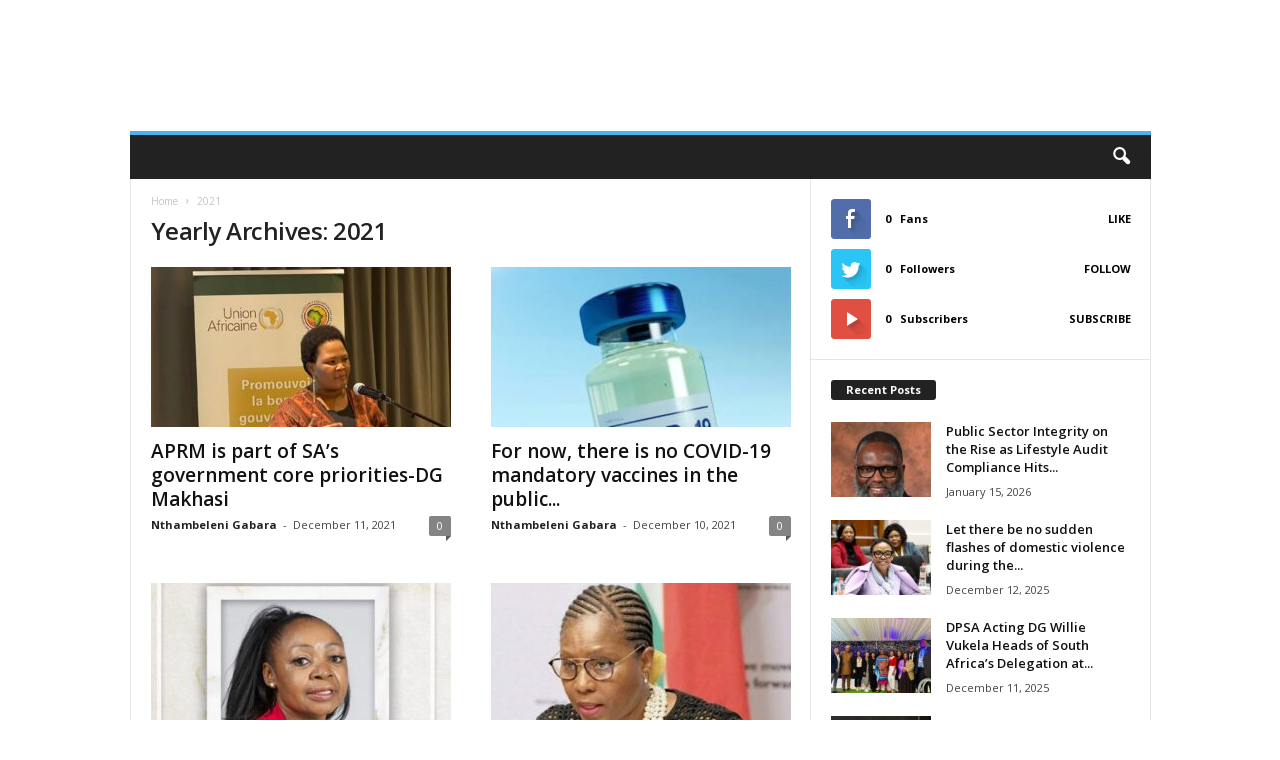

--- FILE ---
content_type: text/html; charset=UTF-8
request_url: https://www.dpsa.gov.za/thepublicservant/2021/
body_size: 89843
content:
<!doctype html >
<!--[if IE 8]>    <html class="ie8" lang="en-ZA"> <![endif]-->
<!--[if IE 9]>    <html class="ie9" lang="en-ZA"> <![endif]-->
<!--[if gt IE 8]><!--> <html lang="en-ZA"> <!--<![endif]-->
<head>
    <title>2021 | The Public Servant Online</title>
    <meta charset="UTF-8" />
    <meta name="viewport" content="width=device-width, initial-scale=1.0">
    <link rel="pingback" href="https://www.dpsa.gov.za/thepublicservant/xmlrpc.php" />
    <title>2021 &#8211; The Public Servant Online</title>
<meta name='robots' content='max-image-preview:large' />
	<style>img:is([sizes="auto" i], [sizes^="auto," i]) { contain-intrinsic-size: 3000px 1500px }</style>
	<link rel='dns-prefetch' href='//fonts.googleapis.com' />
<link rel="alternate" type="application/rss+xml" title="The Public Servant Online &raquo; Feed" href="https://www.dpsa.gov.za/thepublicservant/feed/" />
<link rel="alternate" type="application/rss+xml" title="The Public Servant Online &raquo; Comments Feed" href="https://www.dpsa.gov.za/thepublicservant/comments/feed/" />
<script type="text/javascript">
/* <![CDATA[ */
window._wpemojiSettings = {"baseUrl":"https:\/\/s.w.org\/images\/core\/emoji\/16.0.1\/72x72\/","ext":".png","svgUrl":"https:\/\/s.w.org\/images\/core\/emoji\/16.0.1\/svg\/","svgExt":".svg","source":{"concatemoji":"https:\/\/www.dpsa.gov.za\/thepublicservant\/wp-includes\/js\/wp-emoji-release.min.js?ver=6.8.2"}};
/*! This file is auto-generated */
!function(s,n){var o,i,e;function c(e){try{var t={supportTests:e,timestamp:(new Date).valueOf()};sessionStorage.setItem(o,JSON.stringify(t))}catch(e){}}function p(e,t,n){e.clearRect(0,0,e.canvas.width,e.canvas.height),e.fillText(t,0,0);var t=new Uint32Array(e.getImageData(0,0,e.canvas.width,e.canvas.height).data),a=(e.clearRect(0,0,e.canvas.width,e.canvas.height),e.fillText(n,0,0),new Uint32Array(e.getImageData(0,0,e.canvas.width,e.canvas.height).data));return t.every(function(e,t){return e===a[t]})}function u(e,t){e.clearRect(0,0,e.canvas.width,e.canvas.height),e.fillText(t,0,0);for(var n=e.getImageData(16,16,1,1),a=0;a<n.data.length;a++)if(0!==n.data[a])return!1;return!0}function f(e,t,n,a){switch(t){case"flag":return n(e,"\ud83c\udff3\ufe0f\u200d\u26a7\ufe0f","\ud83c\udff3\ufe0f\u200b\u26a7\ufe0f")?!1:!n(e,"\ud83c\udde8\ud83c\uddf6","\ud83c\udde8\u200b\ud83c\uddf6")&&!n(e,"\ud83c\udff4\udb40\udc67\udb40\udc62\udb40\udc65\udb40\udc6e\udb40\udc67\udb40\udc7f","\ud83c\udff4\u200b\udb40\udc67\u200b\udb40\udc62\u200b\udb40\udc65\u200b\udb40\udc6e\u200b\udb40\udc67\u200b\udb40\udc7f");case"emoji":return!a(e,"\ud83e\udedf")}return!1}function g(e,t,n,a){var r="undefined"!=typeof WorkerGlobalScope&&self instanceof WorkerGlobalScope?new OffscreenCanvas(300,150):s.createElement("canvas"),o=r.getContext("2d",{willReadFrequently:!0}),i=(o.textBaseline="top",o.font="600 32px Arial",{});return e.forEach(function(e){i[e]=t(o,e,n,a)}),i}function t(e){var t=s.createElement("script");t.src=e,t.defer=!0,s.head.appendChild(t)}"undefined"!=typeof Promise&&(o="wpEmojiSettingsSupports",i=["flag","emoji"],n.supports={everything:!0,everythingExceptFlag:!0},e=new Promise(function(e){s.addEventListener("DOMContentLoaded",e,{once:!0})}),new Promise(function(t){var n=function(){try{var e=JSON.parse(sessionStorage.getItem(o));if("object"==typeof e&&"number"==typeof e.timestamp&&(new Date).valueOf()<e.timestamp+604800&&"object"==typeof e.supportTests)return e.supportTests}catch(e){}return null}();if(!n){if("undefined"!=typeof Worker&&"undefined"!=typeof OffscreenCanvas&&"undefined"!=typeof URL&&URL.createObjectURL&&"undefined"!=typeof Blob)try{var e="postMessage("+g.toString()+"("+[JSON.stringify(i),f.toString(),p.toString(),u.toString()].join(",")+"));",a=new Blob([e],{type:"text/javascript"}),r=new Worker(URL.createObjectURL(a),{name:"wpTestEmojiSupports"});return void(r.onmessage=function(e){c(n=e.data),r.terminate(),t(n)})}catch(e){}c(n=g(i,f,p,u))}t(n)}).then(function(e){for(var t in e)n.supports[t]=e[t],n.supports.everything=n.supports.everything&&n.supports[t],"flag"!==t&&(n.supports.everythingExceptFlag=n.supports.everythingExceptFlag&&n.supports[t]);n.supports.everythingExceptFlag=n.supports.everythingExceptFlag&&!n.supports.flag,n.DOMReady=!1,n.readyCallback=function(){n.DOMReady=!0}}).then(function(){return e}).then(function(){var e;n.supports.everything||(n.readyCallback(),(e=n.source||{}).concatemoji?t(e.concatemoji):e.wpemoji&&e.twemoji&&(t(e.twemoji),t(e.wpemoji)))}))}((window,document),window._wpemojiSettings);
/* ]]> */
</script>
<style id='wp-emoji-styles-inline-css' type='text/css'>

	img.wp-smiley, img.emoji {
		display: inline !important;
		border: none !important;
		box-shadow: none !important;
		height: 1em !important;
		width: 1em !important;
		margin: 0 0.07em !important;
		vertical-align: -0.1em !important;
		background: none !important;
		padding: 0 !important;
	}
</style>
<link rel='stylesheet' id='wp-block-library-css' href='https://www.dpsa.gov.za/thepublicservant/wp-includes/css/dist/block-library/style.min.css?ver=6.8.2' type='text/css' media='all' />
<style id='classic-theme-styles-inline-css' type='text/css'>
/*! This file is auto-generated */
.wp-block-button__link{color:#fff;background-color:#32373c;border-radius:9999px;box-shadow:none;text-decoration:none;padding:calc(.667em + 2px) calc(1.333em + 2px);font-size:1.125em}.wp-block-file__button{background:#32373c;color:#fff;text-decoration:none}
</style>
<style id='global-styles-inline-css' type='text/css'>
:root{--wp--preset--aspect-ratio--square: 1;--wp--preset--aspect-ratio--4-3: 4/3;--wp--preset--aspect-ratio--3-4: 3/4;--wp--preset--aspect-ratio--3-2: 3/2;--wp--preset--aspect-ratio--2-3: 2/3;--wp--preset--aspect-ratio--16-9: 16/9;--wp--preset--aspect-ratio--9-16: 9/16;--wp--preset--color--black: #000000;--wp--preset--color--cyan-bluish-gray: #abb8c3;--wp--preset--color--white: #ffffff;--wp--preset--color--pale-pink: #f78da7;--wp--preset--color--vivid-red: #cf2e2e;--wp--preset--color--luminous-vivid-orange: #ff6900;--wp--preset--color--luminous-vivid-amber: #fcb900;--wp--preset--color--light-green-cyan: #7bdcb5;--wp--preset--color--vivid-green-cyan: #00d084;--wp--preset--color--pale-cyan-blue: #8ed1fc;--wp--preset--color--vivid-cyan-blue: #0693e3;--wp--preset--color--vivid-purple: #9b51e0;--wp--preset--gradient--vivid-cyan-blue-to-vivid-purple: linear-gradient(135deg,rgba(6,147,227,1) 0%,rgb(155,81,224) 100%);--wp--preset--gradient--light-green-cyan-to-vivid-green-cyan: linear-gradient(135deg,rgb(122,220,180) 0%,rgb(0,208,130) 100%);--wp--preset--gradient--luminous-vivid-amber-to-luminous-vivid-orange: linear-gradient(135deg,rgba(252,185,0,1) 0%,rgba(255,105,0,1) 100%);--wp--preset--gradient--luminous-vivid-orange-to-vivid-red: linear-gradient(135deg,rgba(255,105,0,1) 0%,rgb(207,46,46) 100%);--wp--preset--gradient--very-light-gray-to-cyan-bluish-gray: linear-gradient(135deg,rgb(238,238,238) 0%,rgb(169,184,195) 100%);--wp--preset--gradient--cool-to-warm-spectrum: linear-gradient(135deg,rgb(74,234,220) 0%,rgb(151,120,209) 20%,rgb(207,42,186) 40%,rgb(238,44,130) 60%,rgb(251,105,98) 80%,rgb(254,248,76) 100%);--wp--preset--gradient--blush-light-purple: linear-gradient(135deg,rgb(255,206,236) 0%,rgb(152,150,240) 100%);--wp--preset--gradient--blush-bordeaux: linear-gradient(135deg,rgb(254,205,165) 0%,rgb(254,45,45) 50%,rgb(107,0,62) 100%);--wp--preset--gradient--luminous-dusk: linear-gradient(135deg,rgb(255,203,112) 0%,rgb(199,81,192) 50%,rgb(65,88,208) 100%);--wp--preset--gradient--pale-ocean: linear-gradient(135deg,rgb(255,245,203) 0%,rgb(182,227,212) 50%,rgb(51,167,181) 100%);--wp--preset--gradient--electric-grass: linear-gradient(135deg,rgb(202,248,128) 0%,rgb(113,206,126) 100%);--wp--preset--gradient--midnight: linear-gradient(135deg,rgb(2,3,129) 0%,rgb(40,116,252) 100%);--wp--preset--font-size--small: 10px;--wp--preset--font-size--medium: 20px;--wp--preset--font-size--large: 30px;--wp--preset--font-size--x-large: 42px;--wp--preset--font-size--regular: 14px;--wp--preset--font-size--larger: 48px;--wp--preset--spacing--20: 0.44rem;--wp--preset--spacing--30: 0.67rem;--wp--preset--spacing--40: 1rem;--wp--preset--spacing--50: 1.5rem;--wp--preset--spacing--60: 2.25rem;--wp--preset--spacing--70: 3.38rem;--wp--preset--spacing--80: 5.06rem;--wp--preset--shadow--natural: 6px 6px 9px rgba(0, 0, 0, 0.2);--wp--preset--shadow--deep: 12px 12px 50px rgba(0, 0, 0, 0.4);--wp--preset--shadow--sharp: 6px 6px 0px rgba(0, 0, 0, 0.2);--wp--preset--shadow--outlined: 6px 6px 0px -3px rgba(255, 255, 255, 1), 6px 6px rgba(0, 0, 0, 1);--wp--preset--shadow--crisp: 6px 6px 0px rgba(0, 0, 0, 1);}:where(.is-layout-flex){gap: 0.5em;}:where(.is-layout-grid){gap: 0.5em;}body .is-layout-flex{display: flex;}.is-layout-flex{flex-wrap: wrap;align-items: center;}.is-layout-flex > :is(*, div){margin: 0;}body .is-layout-grid{display: grid;}.is-layout-grid > :is(*, div){margin: 0;}:where(.wp-block-columns.is-layout-flex){gap: 2em;}:where(.wp-block-columns.is-layout-grid){gap: 2em;}:where(.wp-block-post-template.is-layout-flex){gap: 1.25em;}:where(.wp-block-post-template.is-layout-grid){gap: 1.25em;}.has-black-color{color: var(--wp--preset--color--black) !important;}.has-cyan-bluish-gray-color{color: var(--wp--preset--color--cyan-bluish-gray) !important;}.has-white-color{color: var(--wp--preset--color--white) !important;}.has-pale-pink-color{color: var(--wp--preset--color--pale-pink) !important;}.has-vivid-red-color{color: var(--wp--preset--color--vivid-red) !important;}.has-luminous-vivid-orange-color{color: var(--wp--preset--color--luminous-vivid-orange) !important;}.has-luminous-vivid-amber-color{color: var(--wp--preset--color--luminous-vivid-amber) !important;}.has-light-green-cyan-color{color: var(--wp--preset--color--light-green-cyan) !important;}.has-vivid-green-cyan-color{color: var(--wp--preset--color--vivid-green-cyan) !important;}.has-pale-cyan-blue-color{color: var(--wp--preset--color--pale-cyan-blue) !important;}.has-vivid-cyan-blue-color{color: var(--wp--preset--color--vivid-cyan-blue) !important;}.has-vivid-purple-color{color: var(--wp--preset--color--vivid-purple) !important;}.has-black-background-color{background-color: var(--wp--preset--color--black) !important;}.has-cyan-bluish-gray-background-color{background-color: var(--wp--preset--color--cyan-bluish-gray) !important;}.has-white-background-color{background-color: var(--wp--preset--color--white) !important;}.has-pale-pink-background-color{background-color: var(--wp--preset--color--pale-pink) !important;}.has-vivid-red-background-color{background-color: var(--wp--preset--color--vivid-red) !important;}.has-luminous-vivid-orange-background-color{background-color: var(--wp--preset--color--luminous-vivid-orange) !important;}.has-luminous-vivid-amber-background-color{background-color: var(--wp--preset--color--luminous-vivid-amber) !important;}.has-light-green-cyan-background-color{background-color: var(--wp--preset--color--light-green-cyan) !important;}.has-vivid-green-cyan-background-color{background-color: var(--wp--preset--color--vivid-green-cyan) !important;}.has-pale-cyan-blue-background-color{background-color: var(--wp--preset--color--pale-cyan-blue) !important;}.has-vivid-cyan-blue-background-color{background-color: var(--wp--preset--color--vivid-cyan-blue) !important;}.has-vivid-purple-background-color{background-color: var(--wp--preset--color--vivid-purple) !important;}.has-black-border-color{border-color: var(--wp--preset--color--black) !important;}.has-cyan-bluish-gray-border-color{border-color: var(--wp--preset--color--cyan-bluish-gray) !important;}.has-white-border-color{border-color: var(--wp--preset--color--white) !important;}.has-pale-pink-border-color{border-color: var(--wp--preset--color--pale-pink) !important;}.has-vivid-red-border-color{border-color: var(--wp--preset--color--vivid-red) !important;}.has-luminous-vivid-orange-border-color{border-color: var(--wp--preset--color--luminous-vivid-orange) !important;}.has-luminous-vivid-amber-border-color{border-color: var(--wp--preset--color--luminous-vivid-amber) !important;}.has-light-green-cyan-border-color{border-color: var(--wp--preset--color--light-green-cyan) !important;}.has-vivid-green-cyan-border-color{border-color: var(--wp--preset--color--vivid-green-cyan) !important;}.has-pale-cyan-blue-border-color{border-color: var(--wp--preset--color--pale-cyan-blue) !important;}.has-vivid-cyan-blue-border-color{border-color: var(--wp--preset--color--vivid-cyan-blue) !important;}.has-vivid-purple-border-color{border-color: var(--wp--preset--color--vivid-purple) !important;}.has-vivid-cyan-blue-to-vivid-purple-gradient-background{background: var(--wp--preset--gradient--vivid-cyan-blue-to-vivid-purple) !important;}.has-light-green-cyan-to-vivid-green-cyan-gradient-background{background: var(--wp--preset--gradient--light-green-cyan-to-vivid-green-cyan) !important;}.has-luminous-vivid-amber-to-luminous-vivid-orange-gradient-background{background: var(--wp--preset--gradient--luminous-vivid-amber-to-luminous-vivid-orange) !important;}.has-luminous-vivid-orange-to-vivid-red-gradient-background{background: var(--wp--preset--gradient--luminous-vivid-orange-to-vivid-red) !important;}.has-very-light-gray-to-cyan-bluish-gray-gradient-background{background: var(--wp--preset--gradient--very-light-gray-to-cyan-bluish-gray) !important;}.has-cool-to-warm-spectrum-gradient-background{background: var(--wp--preset--gradient--cool-to-warm-spectrum) !important;}.has-blush-light-purple-gradient-background{background: var(--wp--preset--gradient--blush-light-purple) !important;}.has-blush-bordeaux-gradient-background{background: var(--wp--preset--gradient--blush-bordeaux) !important;}.has-luminous-dusk-gradient-background{background: var(--wp--preset--gradient--luminous-dusk) !important;}.has-pale-ocean-gradient-background{background: var(--wp--preset--gradient--pale-ocean) !important;}.has-electric-grass-gradient-background{background: var(--wp--preset--gradient--electric-grass) !important;}.has-midnight-gradient-background{background: var(--wp--preset--gradient--midnight) !important;}.has-small-font-size{font-size: var(--wp--preset--font-size--small) !important;}.has-medium-font-size{font-size: var(--wp--preset--font-size--medium) !important;}.has-large-font-size{font-size: var(--wp--preset--font-size--large) !important;}.has-x-large-font-size{font-size: var(--wp--preset--font-size--x-large) !important;}
:where(.wp-block-post-template.is-layout-flex){gap: 1.25em;}:where(.wp-block-post-template.is-layout-grid){gap: 1.25em;}
:where(.wp-block-columns.is-layout-flex){gap: 2em;}:where(.wp-block-columns.is-layout-grid){gap: 2em;}
:root :where(.wp-block-pullquote){font-size: 1.5em;line-height: 1.6;}
</style>
<link rel='stylesheet' id='google-fonts-style-css' href='https://fonts.googleapis.com/css?family=Open+Sans%3A300%2C400%2C600%2C700%7CRoboto+Condensed%3A300%2C300italic%2C400%2C400italic%2C700%2C700italic&#038;ver=4.8' type='text/css' media='all' />
<link rel='stylesheet' id='td-theme-css' href='https://www.dpsa.gov.za/thepublicservant/wp-content/themes/Newsmag/style.css?ver=4.8' type='text/css' media='all' />
<style id='td-theme-inline-css' type='text/css'>
    
        @media (max-width: 767px) {
            .td-header-desktop-wrap {
                display: none;
            }
        }
        @media (min-width: 767px) {
            .td-header-mobile-wrap {
                display: none;
            }
        }
    
	
</style>
<link rel='stylesheet' id='td-legacy-framework-front-style-css' href='https://www.dpsa.gov.za/thepublicservant/wp-content/plugins/td-composer/legacy/Newsmag/assets/css/td_legacy_main.css?ver=87aa69b3a2aab340715eee6578a06159' type='text/css' media='all' />
<link rel='stylesheet' id='td-theme-demo-style-css' href='https://www.dpsa.gov.za/thepublicservant/wp-content/themes/Newsmag/includes/demos/magazine/demo_style.css?ver=4.8' type='text/css' media='all' />
<script type="text/javascript" src="https://www.dpsa.gov.za/thepublicservant/wp-includes/js/jquery/jquery.min.js?ver=3.7.1" id="jquery-core-js"></script>
<script type="text/javascript" src="https://www.dpsa.gov.za/thepublicservant/wp-includes/js/jquery/jquery-migrate.min.js?ver=3.4.1" id="jquery-migrate-js"></script>
<link rel="https://api.w.org/" href="https://www.dpsa.gov.za/thepublicservant/wp-json/" /><link rel="EditURI" type="application/rsd+xml" title="RSD" href="https://www.dpsa.gov.za/thepublicservant/xmlrpc.php?rsd" />
<meta name="generator" content="WordPress 6.8.2" />
<!--[if lt IE 9]><script src="https://cdnjs.cloudflare.com/ajax/libs/html5shiv/3.7.3/html5shiv.js"></script><![endif]-->
    			<script>
				window.tdwGlobal = {"adminUrl":"https:\/\/www.dpsa.gov.za\/thepublicservant\/wp-admin\/","wpRestNonce":"57a01553b3","wpRestUrl":"https:\/\/www.dpsa.gov.za\/thepublicservant\/wp-json\/","permalinkStructure":"\/%year%\/%monthnum%\/%day%\/%postname%\/"};
			</script>
			
<!-- JS generated by theme -->

<script>
    
    

	    var tdBlocksArray = []; //here we store all the items for the current page

	    //td_block class - each ajax block uses a object of this class for requests
	    function tdBlock() {
		    this.id = '';
		    this.block_type = 1; //block type id (1-234 etc)
		    this.atts = '';
		    this.td_column_number = '';
		    this.td_current_page = 1; //
		    this.post_count = 0; //from wp
		    this.found_posts = 0; //from wp
		    this.max_num_pages = 0; //from wp
		    this.td_filter_value = ''; //current live filter value
		    this.is_ajax_running = false;
		    this.td_user_action = ''; // load more or infinite loader (used by the animation)
		    this.header_color = '';
		    this.ajax_pagination_infinite_stop = ''; //show load more at page x
	    }


        // td_js_generator - mini detector
        (function(){
            var htmlTag = document.getElementsByTagName("html")[0];

	        if ( navigator.userAgent.indexOf("MSIE 10.0") > -1 ) {
                htmlTag.className += ' ie10';
            }

            if ( !!navigator.userAgent.match(/Trident.*rv\:11\./) ) {
                htmlTag.className += ' ie11';
            }

	        if ( navigator.userAgent.indexOf("Edge") > -1 ) {
                htmlTag.className += ' ieEdge';
            }

            if ( /(iPad|iPhone|iPod)/g.test(navigator.userAgent) ) {
                htmlTag.className += ' td-md-is-ios';
            }

            var user_agent = navigator.userAgent.toLowerCase();
            if ( user_agent.indexOf("android") > -1 ) {
                htmlTag.className += ' td-md-is-android';
            }

            if ( -1 !== navigator.userAgent.indexOf('Mac OS X')  ) {
                htmlTag.className += ' td-md-is-os-x';
            }

            if ( /chrom(e|ium)/.test(navigator.userAgent.toLowerCase()) ) {
               htmlTag.className += ' td-md-is-chrome';
            }

            if ( -1 !== navigator.userAgent.indexOf('Firefox') ) {
                htmlTag.className += ' td-md-is-firefox';
            }

            if ( -1 !== navigator.userAgent.indexOf('Safari') && -1 === navigator.userAgent.indexOf('Chrome') ) {
                htmlTag.className += ' td-md-is-safari';
            }

            if( -1 !== navigator.userAgent.indexOf('IEMobile') ){
                htmlTag.className += ' td-md-is-iemobile';
            }

        })();




        var tdLocalCache = {};

        ( function () {
            "use strict";

            tdLocalCache = {
                data: {},
                remove: function (resource_id) {
                    delete tdLocalCache.data[resource_id];
                },
                exist: function (resource_id) {
                    return tdLocalCache.data.hasOwnProperty(resource_id) && tdLocalCache.data[resource_id] !== null;
                },
                get: function (resource_id) {
                    return tdLocalCache.data[resource_id];
                },
                set: function (resource_id, cachedData) {
                    tdLocalCache.remove(resource_id);
                    tdLocalCache.data[resource_id] = cachedData;
                }
            };
        })();

    
    
var td_viewport_interval_list=[{"limitBottom":767,"sidebarWidth":251},{"limitBottom":1023,"sidebarWidth":339}];
var td_animation_stack_effect="type0";
var tds_animation_stack=true;
var td_animation_stack_specific_selectors=".entry-thumb, img";
var td_animation_stack_general_selectors=".td-animation-stack img, .td-animation-stack .entry-thumb, .post img";
var tdc_is_installed="yes";
var td_ajax_url="https:\/\/www.dpsa.gov.za\/thepublicservant\/wp-admin\/admin-ajax.php?td_theme_name=Newsmag&v=4.8";
var td_get_template_directory_uri="https:\/\/www.dpsa.gov.za\/thepublicservant\/wp-content\/themes\/Newsmag";
var tds_snap_menu="";
var tds_logo_on_sticky="";
var tds_header_style="";
var td_please_wait="Please wait...";
var td_email_user_pass_incorrect="User or password incorrect!";
var td_email_user_incorrect="Email or username incorrect!";
var td_email_incorrect="Email incorrect!";
var tds_more_articles_on_post_enable="";
var tds_more_articles_on_post_time_to_wait="";
var tds_more_articles_on_post_pages_distance_from_top=0;
var tds_theme_color_site_wide="#4db2ec";
var tds_smart_sidebar="";
var tdThemeName="Newsmag";
var td_magnific_popup_translation_tPrev="Previous (Left arrow key)";
var td_magnific_popup_translation_tNext="Next (Right arrow key)";
var td_magnific_popup_translation_tCounter="%curr% of %total%";
var td_magnific_popup_translation_ajax_tError="The content from %url% could not be loaded.";
var td_magnific_popup_translation_image_tError="The image #%curr% could not be loaded.";
var tdDateNamesI18n={"month_names":["January","February","March","April","May","June","July","August","September","October","November","December"],"month_names_short":["Jan","Feb","Mar","Apr","May","Jun","Jul","Aug","Sep","Oct","Nov","Dec"],"day_names":["Sunday","Monday","Tuesday","Wednesday","Thursday","Friday","Saturday"],"day_names_short":["Sun","Mon","Tue","Wed","Thu","Fri","Sat"]};
var td_ad_background_click_link="";
var td_ad_background_click_target="";
</script>




<script type="application/ld+json">
    {
        "@context": "http://schema.org",
        "@type": "BreadcrumbList",
        "itemListElement": [
            {
                "@type": "ListItem",
                "position": 1,
                "item": {
                    "@type": "WebSite",
                    "@id": "https://www.dpsa.gov.za/thepublicservant/",
                    "name": "Home"
                }
            },
            {
                "@type": "ListItem",
                "position": 2,
                    "item": {
                    "@type": "WebPage",
                    "@id": "https://www.dpsa.gov.za/thepublicservant/2021/",
                    "name": "2021"
                }
            }    
        ]
    }
</script>
	<style id="tdw-css-placeholder"></style></head>

<body class="archive date wp-theme-Newsmag global-block-template-1 td-animation-stack-type0 td-full-layout" itemscope="itemscope" itemtype="https://schema.org/WebPage">

        <div class="td-scroll-up"><i class="td-icon-menu-up"></i></div>

    <div class="td-menu-background"></div>
<div id="td-mobile-nav">
    <div class="td-mobile-container">
        <!-- mobile menu top section -->
        <div class="td-menu-socials-wrap">
            <!-- socials -->
            <div class="td-menu-socials">
                            </div>
            <!-- close button -->
            <div class="td-mobile-close">
                <a href="#"><i class="td-icon-close-mobile"></i></a>
            </div>
        </div>

        <!-- login section -->
        
        <!-- menu section -->
        <div class="td-mobile-content">
                    </div>
    </div>

    <!-- register/login section -->
    </div>    <div class="td-search-background"></div>
<div class="td-search-wrap-mob">
	<div class="td-drop-down-search" aria-labelledby="td-header-search-button">
		<form method="get" class="td-search-form" action="https://www.dpsa.gov.za/thepublicservant/">
			<!-- close button -->
			<div class="td-search-close">
				<a href="#"><i class="td-icon-close-mobile"></i></a>
			</div>
			<div role="search" class="td-search-input">
				<span>Search</span>
				<input id="td-header-search-mob" type="text" value="" name="s" autocomplete="off" />
			</div>
		</form>
		<div id="td-aj-search-mob"></div>
	</div>
</div>

    <div id="td-outer-wrap">
    
        <div class="td-outer-container">
        
            <!--
Header style 1
-->

<div class="td-header-container td-header-wrap td-header-style-1">
    <div class="td-header-row td-header-top-menu">
        
    <div class="td-top-bar-container top-bar-style-1">
        <div class="td-header-sp-top-menu">

    </div>            </div>

<!-- LOGIN MODAL -->
    </div>

    <div class="td-header-row td-header-header">
        <div class="td-header-sp-logo">
                        <a class="td-main-logo" href="https://www.dpsa.gov.za/thepublicservant/">
                <img src="http://127.0.0.1/thepublicservant/wp-content/uploads/2025/08/header-300x66.png" alt=""/>
                <span class="td-visual-hidden">The Public Servant Online</span>
            </a>
                </div>
        <div class="td-header-sp-rec">
            
<div class="td-header-ad-wrap ">
    

</div>        </div>
    </div>

    <div class="td-header-menu-wrap">
        <div class="td-header-row td-header-border td-header-main-menu">
            <div id="td-header-menu" role="navigation">
    <div id="td-top-mobile-toggle"><a href="#"><i class="td-icon-font td-icon-mobile"></i></a></div>
    <div class="td-main-menu-logo td-logo-in-header">
                <a class="td-main-logo" href="https://www.dpsa.gov.za/thepublicservant/">
            <img src="http://127.0.0.1/thepublicservant/wp-content/uploads/2025/08/header-300x66.png" alt=""/>
        </a>
        </div>
    </div>

<div class="td-search-wrapper">
    <div id="td-top-search">
        <!-- Search -->
        <div class="header-search-wrap">
            <div class="dropdown header-search">
                <a id="td-header-search-button" href="#" role="button" class="dropdown-toggle " data-toggle="dropdown"><i class="td-icon-search"></i></a>
                <a id="td-header-search-button-mob" href="#" role="button" class="dropdown-toggle " data-toggle="dropdown"><i class="td-icon-search"></i></a>
            </div>
        </div>
    </div>
</div>

<div class="header-search-wrap">
	<div class="dropdown header-search">
		<div class="td-drop-down-search" aria-labelledby="td-header-search-button">
			<form method="get" class="td-search-form" action="https://www.dpsa.gov.za/thepublicservant/">
				<div role="search" class="td-head-form-search-wrap">
					<input class="needsclick" id="td-header-search" type="text" value="" name="s" autocomplete="off" /><input class="wpb_button wpb_btn-inverse btn" type="submit" id="td-header-search-top" value="Search" />
				</div>
			</form>
			<div id="td-aj-search"></div>
		</div>
	</div>
</div>        </div>
    </div>
</div>
<div class="td-container">
    <div class="td-container-border">
        <div class="td-pb-row">
                                    <div class="td-pb-span8 td-main-content">
                            <div class="td-ss-main-content">
                                <div class="td-page-header td-pb-padding-side">
                                    <div class="entry-crumbs"><span><a title="" class="entry-crumb" href="https://www.dpsa.gov.za/thepublicservant/">Home</a></span> <i class="td-icon-right td-bread-sep td-bred-no-url-last"></i> <span class="td-bred-no-url-last">2021</span></div>
                                    <h1 class="entry-title td-page-title">
                                        <span>Yearly Archives: 2021</span>
                                    </h1>
                                </div>

                                

	<div class="td-block-row">

	<div class="td-block-span6">
<!-- module -->
        <div class="td_module_1 td_module_wrap td-animation-stack">
            <div class="td-module-image">
                <div class="td-module-thumb"><a href="https://www.dpsa.gov.za/thepublicservant/2021/12/11/aprm-is-part-of-sas-government-core-priorities-dg-makhasi/" rel="bookmark" class="td-image-wrap" title="APRM is part of SA’s government core priorities-DG Makhasi"><img class="entry-thumb" src="" alt="" title="APRM is part of SA’s government core priorities-DG Makhasi" data-type="image_tag" data-img-url="https://www.dpsa.gov.za/thepublicservant/wp-content/uploads/2021/12/DG-at-APRM-300x160.jpg"  width="300" height="160" /></a></div>                            </div>
            <h3 class="entry-title td-module-title"><a href="https://www.dpsa.gov.za/thepublicservant/2021/12/11/aprm-is-part-of-sas-government-core-priorities-dg-makhasi/" rel="bookmark" title="APRM is part of SA’s government core priorities-DG Makhasi">APRM is part of SA’s government core priorities-DG Makhasi</a></h3>
            <div class="meta-info">
                <span class="td-post-author-name"><a href="https://www.dpsa.gov.za/thepublicservant/author/gabara/">Nthambeleni Gabara</a> <span>-</span> </span>                <span class="td-post-date"><time class="entry-date updated td-module-date" datetime="2021-12-11T14:14:46+00:00" >December 11, 2021</time></span>                <div class="td-module-comments"><a href="https://www.dpsa.gov.za/thepublicservant/2021/12/11/aprm-is-part-of-sas-government-core-priorities-dg-makhasi/#respond">0</a></div>            </div>

            
        </div>

        
	</div> <!-- ./td-block-span6 -->

	<div class="td-block-span6">
<!-- module -->
        <div class="td_module_1 td_module_wrap td-animation-stack">
            <div class="td-module-image">
                <div class="td-module-thumb"><a href="https://www.dpsa.gov.za/thepublicservant/2021/12/10/for-now-there-is-no-covid-19-mandatory-vaccines-in-the-public-service/" rel="bookmark" class="td-image-wrap" title="For now, there is no COVID-19 mandatory vaccines in the public service"><img class="entry-thumb" src="" alt="" title="For now, there is no COVID-19 mandatory vaccines in the public service" data-type="image_tag" data-img-url="https://www.dpsa.gov.za/thepublicservant/wp-content/uploads/2021/10/vaccine-foto-300x160.jpg"  width="300" height="160" /></a></div>                            </div>
            <h3 class="entry-title td-module-title"><a href="https://www.dpsa.gov.za/thepublicservant/2021/12/10/for-now-there-is-no-covid-19-mandatory-vaccines-in-the-public-service/" rel="bookmark" title="For now, there is no COVID-19 mandatory vaccines in the public service">For now, there is no COVID-19 mandatory vaccines in the public...</a></h3>
            <div class="meta-info">
                <span class="td-post-author-name"><a href="https://www.dpsa.gov.za/thepublicservant/author/gabara/">Nthambeleni Gabara</a> <span>-</span> </span>                <span class="td-post-date"><time class="entry-date updated td-module-date" datetime="2021-12-10T23:38:34+00:00" >December 10, 2021</time></span>                <div class="td-module-comments"><a href="https://www.dpsa.gov.za/thepublicservant/2021/12/10/for-now-there-is-no-covid-19-mandatory-vaccines-in-the-public-service/#respond">0</a></div>            </div>

            
        </div>

        
	</div> <!-- ./td-block-span6 --></div><!--./row-fluid-->

	<div class="td-block-row">

	<div class="td-block-span6">
<!-- module -->
        <div class="td_module_1 td_module_wrap td-animation-stack">
            <div class="td-module-image">
                <div class="td-module-thumb"><a href="https://www.dpsa.gov.za/thepublicservant/2021/12/10/dpsa-takes-lifestyle-audits-campaign-to-all-govt-departments-and-entities/" rel="bookmark" class="td-image-wrap" title="DPSA takes lifestyle audits campaign to all govt departments and entities"><img class="entry-thumb" src="" alt="" title="DPSA takes lifestyle audits campaign to all govt departments and entities" data-type="image_tag" data-img-url="https://www.dpsa.gov.za/thepublicservant/wp-content/uploads/2021/09/Dr-Chana-Pilane-Majake-300x160.jpg"  width="300" height="160" /></a></div>                            </div>
            <h3 class="entry-title td-module-title"><a href="https://www.dpsa.gov.za/thepublicservant/2021/12/10/dpsa-takes-lifestyle-audits-campaign-to-all-govt-departments-and-entities/" rel="bookmark" title="DPSA takes lifestyle audits campaign to all govt departments and entities">DPSA takes lifestyle audits campaign to all govt departments and entities</a></h3>
            <div class="meta-info">
                <span class="td-post-author-name"><a href="https://www.dpsa.gov.za/thepublicservant/author/gabara/">Nthambeleni Gabara</a> <span>-</span> </span>                <span class="td-post-date"><time class="entry-date updated td-module-date" datetime="2021-12-10T11:42:33+00:00" >December 10, 2021</time></span>                <div class="td-module-comments"><a href="https://www.dpsa.gov.za/thepublicservant/2021/12/10/dpsa-takes-lifestyle-audits-campaign-to-all-govt-departments-and-entities/#respond">0</a></div>            </div>

            
        </div>

        
	</div> <!-- ./td-block-span6 -->

	<div class="td-block-span6">
<!-- module -->
        <div class="td_module_1 td_module_wrap td-animation-stack">
            <div class="td-module-image">
                <div class="td-module-thumb"><a href="https://www.dpsa.gov.za/thepublicservant/2021/12/10/govt-remains-committed-to-eradicate-corruption-minister-dlodlo/" rel="bookmark" class="td-image-wrap" title="Govt remains committed to eradicate corruption-Minister Dlodlo"><img class="entry-thumb" src="" alt="" title="Govt remains committed to eradicate corruption-Minister Dlodlo" data-type="image_tag" data-img-url="https://www.dpsa.gov.za/thepublicservant/wp-content/uploads/2021/09/Min-Public-Service-1-300x160.jpg"  width="300" height="160" /></a></div>                            </div>
            <h3 class="entry-title td-module-title"><a href="https://www.dpsa.gov.za/thepublicservant/2021/12/10/govt-remains-committed-to-eradicate-corruption-minister-dlodlo/" rel="bookmark" title="Govt remains committed to eradicate corruption-Minister Dlodlo">Govt remains committed to eradicate corruption-Minister Dlodlo</a></h3>
            <div class="meta-info">
                <span class="td-post-author-name"><a href="https://www.dpsa.gov.za/thepublicservant/author/gabara/">Nthambeleni Gabara</a> <span>-</span> </span>                <span class="td-post-date"><time class="entry-date updated td-module-date" datetime="2021-12-10T11:19:58+00:00" >December 10, 2021</time></span>                <div class="td-module-comments"><a href="https://www.dpsa.gov.za/thepublicservant/2021/12/10/govt-remains-committed-to-eradicate-corruption-minister-dlodlo/#respond">0</a></div>            </div>

            
        </div>

        
	</div> <!-- ./td-block-span6 --></div><!--./row-fluid-->

	<div class="td-block-row">

	<div class="td-block-span6">
<!-- module -->
        <div class="td_module_1 td_module_wrap td-animation-stack">
            <div class="td-module-image">
                <div class="td-module-thumb"><a href="https://www.dpsa.gov.za/thepublicservant/2021/12/06/south-africa-to-commemorate-international-anti-corruption-day/" rel="bookmark" class="td-image-wrap" title="South Africa to commemorate International Anti- Corruption Day"><img class="entry-thumb" src="" alt="" title="South Africa to commemorate International Anti- Corruption Day" data-type="image_tag" data-img-url="https://www.dpsa.gov.za/thepublicservant/wp-content/uploads/2021/12/anti-corruption--300x160.jpg"  width="300" height="160" /></a></div>                            </div>
            <h3 class="entry-title td-module-title"><a href="https://www.dpsa.gov.za/thepublicservant/2021/12/06/south-africa-to-commemorate-international-anti-corruption-day/" rel="bookmark" title="South Africa to commemorate International Anti- Corruption Day">South Africa to commemorate International Anti- Corruption Day</a></h3>
            <div class="meta-info">
                <span class="td-post-author-name"><a href="https://www.dpsa.gov.za/thepublicservant/author/gabara/">Nthambeleni Gabara</a> <span>-</span> </span>                <span class="td-post-date"><time class="entry-date updated td-module-date" datetime="2021-12-06T08:22:14+00:00" >December 6, 2021</time></span>                <div class="td-module-comments"><a href="https://www.dpsa.gov.za/thepublicservant/2021/12/06/south-africa-to-commemorate-international-anti-corruption-day/#respond">0</a></div>            </div>

            
        </div>

        
	</div> <!-- ./td-block-span6 -->

	<div class="td-block-span6">
<!-- module -->
        <div class="td_module_1 td_module_wrap td-animation-stack">
            <div class="td-module-image">
                <div class="td-module-thumb"><a href="https://www.dpsa.gov.za/thepublicservant/2021/11/30/2021-public-sector-ethics-survey/" rel="bookmark" class="td-image-wrap" title="2021 PUBLIC SECTOR ETHICS SURVEY"><img class="entry-thumb" src="" alt="" title="2021 PUBLIC SECTOR ETHICS SURVEY" data-type="image_tag" data-img-url="https://www.dpsa.gov.za/thepublicservant/wp-content/uploads/2021/07/Vermaak-e1700310901771-300x160.jpg"  width="300" height="160" /></a></div>                            </div>
            <h3 class="entry-title td-module-title"><a href="https://www.dpsa.gov.za/thepublicservant/2021/11/30/2021-public-sector-ethics-survey/" rel="bookmark" title="2021 PUBLIC SECTOR ETHICS SURVEY">2021 PUBLIC SECTOR ETHICS SURVEY</a></h3>
            <div class="meta-info">
                <span class="td-post-author-name"><a href="https://www.dpsa.gov.za/thepublicservant/author/salomon/">Salomon Hoogenraad-Vermaak</a> <span>-</span> </span>                <span class="td-post-date"><time class="entry-date updated td-module-date" datetime="2021-11-30T13:53:01+00:00" >November 30, 2021</time></span>                <div class="td-module-comments"><a href="https://www.dpsa.gov.za/thepublicservant/2021/11/30/2021-public-sector-ethics-survey/#respond">0</a></div>            </div>

            
        </div>

        
	</div> <!-- ./td-block-span6 --></div><!--./row-fluid-->

	<div class="td-block-row">

	<div class="td-block-span6">
<!-- module -->
        <div class="td_module_1 td_module_wrap td-animation-stack">
            <div class="td-module-image">
                <div class="td-module-thumb"><a href="https://www.dpsa.gov.za/thepublicservant/2021/11/30/govt-plans-to-revive-economic-activities-in-dominionville/" rel="bookmark" class="td-image-wrap" title="Govt plans to revive economic activities in Dominionville"><img class="entry-thumb" src="" alt="" title="Govt plans to revive economic activities in Dominionville" data-type="image_tag" data-img-url="https://www.dpsa.gov.za/thepublicservant/wp-content/uploads/2021/11/Minister-in-Dominionville-e1638256451575-300x160.jpg"  width="300" height="160" /></a></div>                            </div>
            <h3 class="entry-title td-module-title"><a href="https://www.dpsa.gov.za/thepublicservant/2021/11/30/govt-plans-to-revive-economic-activities-in-dominionville/" rel="bookmark" title="Govt plans to revive economic activities in Dominionville">Govt plans to revive economic activities in Dominionville</a></h3>
            <div class="meta-info">
                <span class="td-post-author-name"><a href="https://www.dpsa.gov.za/thepublicservant/author/editor/">Editor</a> <span>-</span> </span>                <span class="td-post-date"><time class="entry-date updated td-module-date" datetime="2021-11-30T11:56:14+00:00" >November 30, 2021</time></span>                <div class="td-module-comments"><a href="https://www.dpsa.gov.za/thepublicservant/2021/11/30/govt-plans-to-revive-economic-activities-in-dominionville/#respond">0</a></div>            </div>

            
        </div>

        
	</div> <!-- ./td-block-span6 -->

	<div class="td-block-span6">
<!-- module -->
        <div class="td_module_1 td_module_wrap td-animation-stack">
            <div class="td-module-image">
                <div class="td-module-thumb"><a href="https://www.dpsa.gov.za/thepublicservant/2021/11/25/minister-dlodlo-embarks-on-service-delivery-outreach-in-matlosana/" rel="bookmark" class="td-image-wrap" title="Minister Dlodlo embarks on service delivery outreach in Matlosana"><img class="entry-thumb" src="" alt="" title="Minister Dlodlo embarks on service delivery outreach in Matlosana" data-type="image_tag" data-img-url="https://www.dpsa.gov.za/thepublicservant/wp-content/uploads/2021/08/Minister-Ayanda-Dlodlo-300x160.jpg"  width="300" height="160" /></a></div>                            </div>
            <h3 class="entry-title td-module-title"><a href="https://www.dpsa.gov.za/thepublicservant/2021/11/25/minister-dlodlo-embarks-on-service-delivery-outreach-in-matlosana/" rel="bookmark" title="Minister Dlodlo embarks on service delivery outreach in Matlosana">Minister Dlodlo embarks on service delivery outreach in Matlosana</a></h3>
            <div class="meta-info">
                <span class="td-post-author-name"><a href="https://www.dpsa.gov.za/thepublicservant/author/gabara/">Nthambeleni Gabara</a> <span>-</span> </span>                <span class="td-post-date"><time class="entry-date updated td-module-date" datetime="2021-11-25T08:33:19+00:00" >November 25, 2021</time></span>                <div class="td-module-comments"><a href="https://www.dpsa.gov.za/thepublicservant/2021/11/25/minister-dlodlo-embarks-on-service-delivery-outreach-in-matlosana/#respond">0</a></div>            </div>

            
        </div>

        
	</div> <!-- ./td-block-span6 --></div><!--./row-fluid-->

	<div class="td-block-row">

	<div class="td-block-span6">
<!-- module -->
        <div class="td_module_1 td_module_wrap td-animation-stack">
            <div class="td-module-image">
                <div class="td-module-thumb"><a href="https://www.dpsa.gov.za/thepublicservant/2021/11/24/1922/" rel="bookmark" class="td-image-wrap" title="Departments urged to submit names of employees not registered to Government Employees Housing Scheme’s ILSF"><img class="entry-thumb" src="" alt="" title="Departments urged to submit names of employees not registered to Government Employees Housing Scheme’s ILSF" data-type="image_tag" data-img-url="https://www.dpsa.gov.za/thepublicservant/wp-content/uploads/2021/11/GEHS-300x160.jpeg"  width="300" height="160" /></a></div>                            </div>
            <h3 class="entry-title td-module-title"><a href="https://www.dpsa.gov.za/thepublicservant/2021/11/24/1922/" rel="bookmark" title="Departments urged to submit names of employees not registered to Government Employees Housing Scheme’s ILSF">Departments urged to submit names of employees not registered to Government...</a></h3>
            <div class="meta-info">
                <span class="td-post-author-name"><a href="https://www.dpsa.gov.za/thepublicservant/author/newsr/">The Public Servant News Team</a> <span>-</span> </span>                <span class="td-post-date"><time class="entry-date updated td-module-date" datetime="2021-11-24T13:25:02+00:00" >November 24, 2021</time></span>                <div class="td-module-comments"><a href="https://www.dpsa.gov.za/thepublicservant/2021/11/24/1922/#respond">0</a></div>            </div>

            
        </div>

        
	</div> <!-- ./td-block-span6 -->

	<div class="td-block-span6">
<!-- module -->
        <div class="td_module_1 td_module_wrap td-animation-stack">
            <div class="td-module-image">
                <div class="td-module-thumb"><a href="https://www.dpsa.gov.za/thepublicservant/2021/11/18/govt-takes-action-against-public-servants-doing-business-with-the-state/" rel="bookmark" class="td-image-wrap" title="Govt takes action against public servants doing business with the state"><img class="entry-thumb" src="" alt="" title="Govt takes action against public servants doing business with the state" data-type="image_tag" data-img-url="https://www.dpsa.gov.za/thepublicservant/wp-content/uploads/2021/11/Ethics--300x160.jpg"  width="300" height="160" /></a></div>                            </div>
            <h3 class="entry-title td-module-title"><a href="https://www.dpsa.gov.za/thepublicservant/2021/11/18/govt-takes-action-against-public-servants-doing-business-with-the-state/" rel="bookmark" title="Govt takes action against public servants doing business with the state">Govt takes action against public servants doing business with the state</a></h3>
            <div class="meta-info">
                <span class="td-post-author-name"><a href="https://www.dpsa.gov.za/thepublicservant/author/gabara/">Nthambeleni Gabara</a> <span>-</span> </span>                <span class="td-post-date"><time class="entry-date updated td-module-date" datetime="2021-11-18T12:21:05+00:00" >November 18, 2021</time></span>                <div class="td-module-comments"><a href="https://www.dpsa.gov.za/thepublicservant/2021/11/18/govt-takes-action-against-public-servants-doing-business-with-the-state/#respond">0</a></div>            </div>

            
        </div>

        
	</div> <!-- ./td-block-span6 --></div><!--./row-fluid-->
                                <div class="page-nav td-pb-padding-side"><span class="current">1</span><a href="https://www.dpsa.gov.za/thepublicservant/2021/page/2/" class="page" title="2">2</a><a href="https://www.dpsa.gov.za/thepublicservant/2021/page/3/" class="page" title="3">3</a><span class="extend">...</span><a href="https://www.dpsa.gov.za/thepublicservant/2021/page/9/" class="last" title="9">9</a><a href="https://www.dpsa.gov.za/thepublicservant/2021/page/2/" ><i class="td-icon-menu-right"></i></a><span class="pages">Page 1 of 9</span><div class="clearfix"></div></div>                            </div>
                        </div>

                        <div class="td-pb-span4 td-main-sidebar">
                            <div class="td-ss-main-sidebar">
                                <div class="td_block_wrap td_block_social_counter td_block_widget td_uid_3_697263702a0df_rand td-social-style4 td-social-colored td_block_template_1"><div class="td-block-title-wrap"></div><div class="td-social-list"><div class="td_social_type td-pb-margin-side td_social_facebook"><div class="td-social-box"><div class="td-sp td-sp-facebook"></div><span class="td_social_info">0</span><span class="td_social_info td_social_info_name">Fans</span><span class="td_social_button"><a href="https://www.facebook.com/MinisterLS"  >Like</a></span></div></div><div class="td_social_type td-pb-margin-side td_social_twitter"><div class="td-social-box"><div class="td-sp td-sp-twitter"></div><span class="td_social_info">0</span><span class="td_social_info td_social_info_name">Followers</span><span class="td_social_button"><a href="https://twitter.com/thedpsa"  >Follow</a></span></div></div><div class="td_social_type td-pb-margin-side td_social_youtube"><div class="td-social-box"><div class="td-sp td-sp-youtube"></div><span class="td_social_info">0</span><span class="td_social_info td_social_info_name">Subscribers</span><span class="td_social_button"><a href="https://www.youtube.com/thedpsapage"  >Subscribe</a></span></div></div></div></div> <!-- ./block --><div class="td_block_wrap td_block_7 td_block_widget td_uid_4_697263702b434_rand td-pb-border-top td_block_template_1"  data-td-block-uid="td_uid_4_697263702b434" ><script>var block_td_uid_4_697263702b434 = new tdBlock();
block_td_uid_4_697263702b434.id = "td_uid_4_697263702b434";
block_td_uid_4_697263702b434.atts = '{"sort":"","custom_title":"Recent Posts","limit":"5","header_color":"","class":"td_block_widget td_uid_4_697263702b434_rand","separator":"","custom_url":"","block_template_id":"","border_top":"","color_preset":"","m6_tl":"","post_ids":"","category_id":"","category_ids":"","tag_slug":"","autors_id":"","installed_post_types":"","offset":"","show_modified_date":"","el_class":"","td_ajax_filter_type":"","td_ajax_filter_ids":"","td_filter_default_txt":"All","td_ajax_preloading":"","f_header_font_header":"","f_header_font_title":"Block header","f_header_font_settings":"","f_header_font_family":"","f_header_font_size":"","f_header_font_line_height":"","f_header_font_style":"","f_header_font_weight":"","f_header_font_transform":"","f_header_font_spacing":"","f_header_":"","f_ajax_font_title":"Ajax categories","f_ajax_font_settings":"","f_ajax_font_family":"","f_ajax_font_size":"","f_ajax_font_line_height":"","f_ajax_font_style":"","f_ajax_font_weight":"","f_ajax_font_transform":"","f_ajax_font_spacing":"","f_ajax_":"","f_more_font_title":"Load more button","f_more_font_settings":"","f_more_font_family":"","f_more_font_size":"","f_more_font_line_height":"","f_more_font_style":"","f_more_font_weight":"","f_more_font_transform":"","f_more_font_spacing":"","f_more_":"","m6f_title_font_header":"","m6f_title_font_title":"Article title","m6f_title_font_settings":"","m6f_title_font_family":"","m6f_title_font_size":"","m6f_title_font_line_height":"","m6f_title_font_style":"","m6f_title_font_weight":"","m6f_title_font_transform":"","m6f_title_font_spacing":"","m6f_title_":"","m6f_cat_font_title":"Article category tag","m6f_cat_font_settings":"","m6f_cat_font_family":"","m6f_cat_font_size":"","m6f_cat_font_line_height":"","m6f_cat_font_style":"","m6f_cat_font_weight":"","m6f_cat_font_transform":"","m6f_cat_font_spacing":"","m6f_cat_":"","m6f_meta_font_title":"Article meta info","m6f_meta_font_settings":"","m6f_meta_font_family":"","m6f_meta_font_size":"","m6f_meta_font_line_height":"","m6f_meta_font_style":"","m6f_meta_font_weight":"","m6f_meta_font_transform":"","m6f_meta_font_spacing":"","m6f_meta_":"","ajax_pagination":"","ajax_pagination_infinite_stop":"","css":"","tdc_css":"","td_column_number":1,"tdc_css_class":"td_uid_4_697263702b434_rand","tdc_css_class_style":"td_uid_4_697263702b434_rand_style"}';
block_td_uid_4_697263702b434.td_column_number = "1";
block_td_uid_4_697263702b434.block_type = "td_block_7";
block_td_uid_4_697263702b434.post_count = "5";
block_td_uid_4_697263702b434.found_posts = "696";
block_td_uid_4_697263702b434.header_color = "";
block_td_uid_4_697263702b434.ajax_pagination_infinite_stop = "";
block_td_uid_4_697263702b434.max_num_pages = "140";
tdBlocksArray.push(block_td_uid_4_697263702b434);
</script><h4 class="block-title"><span class="td-pulldown-size">Recent Posts</span></h4><div id=td_uid_4_697263702b434 class="td_block_inner">

	<div class="td-block-span12">

        <div class="td_module_6 td_module_wrap td-animation-stack">

        <div class="td-module-thumb"><a href="https://www.dpsa.gov.za/thepublicservant/2026/01/15/public-sector-integrity-on-the-rise-as-lifestyle-audit-compliance-hits-93/" rel="bookmark" class="td-image-wrap" title="Public Sector Integrity on the Rise as Lifestyle Audit Compliance Hits 93%"><img class="entry-thumb" src="" alt="" title="Public Sector Integrity on the Rise as Lifestyle Audit Compliance Hits 93%" data-type="image_tag" data-img-url="https://www.dpsa.gov.za/thepublicservant/wp-content/uploads/2024/07/Minister-Inkosi-Buthelezi-100x75.jpg"  width="100" height="75" /></a></div>
        <div class="item-details">
            <h3 class="entry-title td-module-title"><a href="https://www.dpsa.gov.za/thepublicservant/2026/01/15/public-sector-integrity-on-the-rise-as-lifestyle-audit-compliance-hits-93/" rel="bookmark" title="Public Sector Integrity on the Rise as Lifestyle Audit Compliance Hits 93%">Public Sector Integrity on the Rise as Lifestyle Audit Compliance Hits...</a></h3>            <div class="meta-info">
                                                <span class="td-post-date"><time class="entry-date updated td-module-date" datetime="2026-01-15T14:04:00+00:00" >January 15, 2026</time></span>                            </div>
        </div>

        </div>

        
	</div> <!-- ./td-block-span12 -->

	<div class="td-block-span12">

        <div class="td_module_6 td_module_wrap td-animation-stack">

        <div class="td-module-thumb"><a href="https://www.dpsa.gov.za/thepublicservant/2025/12/12/let-there-be-no-sudden-flashes-of-domestic-violence-during-the-festive-season-dm-kekana/" rel="bookmark" class="td-image-wrap" title="Let there be no sudden flashes of domestic violence during the festive season-DM Kekana"><img class="entry-thumb" src="" alt="" title="Let there be no sudden flashes of domestic violence during the festive season-DM Kekana" data-type="image_tag" data-img-url="https://www.dpsa.gov.za/thepublicservant/wp-content/uploads/2025/07/Deputy-Minister-Kekana-Budget-1-1-100x75.jpg"  width="100" height="75" /></a></div>
        <div class="item-details">
            <h3 class="entry-title td-module-title"><a href="https://www.dpsa.gov.za/thepublicservant/2025/12/12/let-there-be-no-sudden-flashes-of-domestic-violence-during-the-festive-season-dm-kekana/" rel="bookmark" title="Let there be no sudden flashes of domestic violence during the festive season-DM Kekana">Let there be no sudden flashes of domestic violence during the...</a></h3>            <div class="meta-info">
                                                <span class="td-post-date"><time class="entry-date updated td-module-date" datetime="2025-12-12T13:29:21+00:00" >December 12, 2025</time></span>                            </div>
        </div>

        </div>

        
	</div> <!-- ./td-block-span12 -->

	<div class="td-block-span12">

        <div class="td_module_6 td_module_wrap td-animation-stack">

        <div class="td-module-thumb"><a href="https://www.dpsa.gov.za/thepublicservant/2025/12/11/dpsa-acting-dg-willie-vukela-heads-of-south-africas-delegation-at-44th-aapam-roundtable/" rel="bookmark" class="td-image-wrap" title="DPSA Acting DG Willie Vukela Heads of South Africa’s Delegation at 44th AAPAM Roundtable "><img class="entry-thumb" src="" alt="" title="DPSA Acting DG Willie Vukela Heads of South Africa’s Delegation at 44th AAPAM Roundtable " data-type="image_tag" data-img-url="https://www.dpsa.gov.za/thepublicservant/wp-content/uploads/2025/12/Swaziland-100x75.jpg"  width="100" height="75" /></a></div>
        <div class="item-details">
            <h3 class="entry-title td-module-title"><a href="https://www.dpsa.gov.za/thepublicservant/2025/12/11/dpsa-acting-dg-willie-vukela-heads-of-south-africas-delegation-at-44th-aapam-roundtable/" rel="bookmark" title="DPSA Acting DG Willie Vukela Heads of South Africa’s Delegation at 44th AAPAM Roundtable ">DPSA Acting DG Willie Vukela Heads of South Africa’s Delegation at...</a></h3>            <div class="meta-info">
                                                <span class="td-post-date"><time class="entry-date updated td-module-date" datetime="2025-12-11T16:17:09+00:00" >December 11, 2025</time></span>                            </div>
        </div>

        </div>

        
	</div> <!-- ./td-block-span12 -->

	<div class="td-block-span12">

        <div class="td_module_6 td_module_wrap td-animation-stack">

        <div class="td-module-thumb"><a href="https://www.dpsa.gov.za/thepublicservant/2025/12/11/strengthening-ethical-governance-public-protectors-office-highlights-opportunities-for-progress-at-dpsa-anti-corruption-day/" rel="bookmark" class="td-image-wrap" title="Strengthening Ethical Governance: Public Protector’s Office Highlights Opportunities for Progress at DPSA Anti-Corruption Day"><img class="entry-thumb" src="" alt="" title="Strengthening Ethical Governance: Public Protector’s Office Highlights Opportunities for Progress at DPSA Anti-Corruption Day" data-type="image_tag" data-img-url="https://www.dpsa.gov.za/thepublicservant/wp-content/uploads/2025/12/IMG_1847-1-100x75.jpg"  width="100" height="75" /></a></div>
        <div class="item-details">
            <h3 class="entry-title td-module-title"><a href="https://www.dpsa.gov.za/thepublicservant/2025/12/11/strengthening-ethical-governance-public-protectors-office-highlights-opportunities-for-progress-at-dpsa-anti-corruption-day/" rel="bookmark" title="Strengthening Ethical Governance: Public Protector’s Office Highlights Opportunities for Progress at DPSA Anti-Corruption Day">Strengthening Ethical Governance: Public Protector’s Office Highlights Opportunities for Progress at...</a></h3>            <div class="meta-info">
                                                <span class="td-post-date"><time class="entry-date updated td-module-date" datetime="2025-12-11T12:29:29+00:00" >December 11, 2025</time></span>                            </div>
        </div>

        </div>

        
	</div> <!-- ./td-block-span12 -->

	<div class="td-block-span12">

        <div class="td_module_6 td_module_wrap td-animation-stack">

        <div class="td-module-thumb"><a href="https://www.dpsa.gov.za/thepublicservant/2025/12/11/building-ethical-governance-through-multisector-collaboration-in-south-africa/" rel="bookmark" class="td-image-wrap" title="Building Ethical Governance Through Multisector Collaboration in South Africa"><img class="entry-thumb" src="" alt="" title="Building Ethical Governance Through Multisector Collaboration in South Africa" data-type="image_tag" data-img-url="https://www.dpsa.gov.za/thepublicservant/wp-content/uploads/2025/12/IMG_1860-1-100x75.jpg"  width="100" height="75" /></a></div>
        <div class="item-details">
            <h3 class="entry-title td-module-title"><a href="https://www.dpsa.gov.za/thepublicservant/2025/12/11/building-ethical-governance-through-multisector-collaboration-in-south-africa/" rel="bookmark" title="Building Ethical Governance Through Multisector Collaboration in South Africa">Building Ethical Governance Through Multisector Collaboration in South Africa</a></h3>            <div class="meta-info">
                                                <span class="td-post-date"><time class="entry-date updated td-module-date" datetime="2025-12-11T11:53:22+00:00" >December 11, 2025</time></span>                            </div>
        </div>

        </div>

        
	</div> <!-- ./td-block-span12 --></div></div> <!-- ./block --><aside class="td_block_template_1 widget widget_search"><h4 class="block-title"><span>Search</span></h4><form method="get" class="td-search-form-widget" action="https://www.dpsa.gov.za/thepublicservant/">
    <div role="search">
        <input class="td-widget-search-input" type="text" value="" name="s" id="s" /><input class="wpb_button wpb_btn-inverse btn" type="submit" id="searchsubmit" value="Search" />
    </div>
</form></aside><aside class="td_block_template_1 widget widget_archive"><h4 class="block-title"><span>Archives</span></h4>
			<ul>
					<li><a href='https://www.dpsa.gov.za/thepublicservant/2026/01/'>January 2026</a></li>
	<li><a href='https://www.dpsa.gov.za/thepublicservant/2025/12/'>December 2025</a></li>
	<li><a href='https://www.dpsa.gov.za/thepublicservant/2025/11/'>November 2025</a></li>
	<li><a href='https://www.dpsa.gov.za/thepublicservant/2025/10/'>October 2025</a></li>
	<li><a href='https://www.dpsa.gov.za/thepublicservant/2025/09/'>September 2025</a></li>
	<li><a href='https://www.dpsa.gov.za/thepublicservant/2025/07/'>July 2025</a></li>
	<li><a href='https://www.dpsa.gov.za/thepublicservant/2025/06/'>June 2025</a></li>
	<li><a href='https://www.dpsa.gov.za/thepublicservant/2025/05/'>May 2025</a></li>
	<li><a href='https://www.dpsa.gov.za/thepublicservant/2025/04/'>April 2025</a></li>
	<li><a href='https://www.dpsa.gov.za/thepublicservant/2025/03/'>March 2025</a></li>
	<li><a href='https://www.dpsa.gov.za/thepublicservant/2025/02/'>February 2025</a></li>
	<li><a href='https://www.dpsa.gov.za/thepublicservant/2025/01/'>January 2025</a></li>
	<li><a href='https://www.dpsa.gov.za/thepublicservant/2024/12/'>December 2024</a></li>
	<li><a href='https://www.dpsa.gov.za/thepublicservant/2024/11/'>November 2024</a></li>
	<li><a href='https://www.dpsa.gov.za/thepublicservant/2024/10/'>October 2024</a></li>
	<li><a href='https://www.dpsa.gov.za/thepublicservant/2024/09/'>September 2024</a></li>
	<li><a href='https://www.dpsa.gov.za/thepublicservant/2024/08/'>August 2024</a></li>
	<li><a href='https://www.dpsa.gov.za/thepublicservant/2024/07/'>July 2024</a></li>
	<li><a href='https://www.dpsa.gov.za/thepublicservant/2024/06/'>June 2024</a></li>
	<li><a href='https://www.dpsa.gov.za/thepublicservant/2024/05/'>May 2024</a></li>
	<li><a href='https://www.dpsa.gov.za/thepublicservant/2024/04/'>April 2024</a></li>
	<li><a href='https://www.dpsa.gov.za/thepublicservant/2024/03/'>March 2024</a></li>
	<li><a href='https://www.dpsa.gov.za/thepublicservant/2024/02/'>February 2024</a></li>
	<li><a href='https://www.dpsa.gov.za/thepublicservant/2024/01/'>January 2024</a></li>
	<li><a href='https://www.dpsa.gov.za/thepublicservant/2023/12/'>December 2023</a></li>
	<li><a href='https://www.dpsa.gov.za/thepublicservant/2023/11/'>November 2023</a></li>
	<li><a href='https://www.dpsa.gov.za/thepublicservant/2023/10/'>October 2023</a></li>
	<li><a href='https://www.dpsa.gov.za/thepublicservant/2023/09/'>September 2023</a></li>
	<li><a href='https://www.dpsa.gov.za/thepublicservant/2023/08/'>August 2023</a></li>
	<li><a href='https://www.dpsa.gov.za/thepublicservant/2023/07/'>July 2023</a></li>
	<li><a href='https://www.dpsa.gov.za/thepublicservant/2023/06/'>June 2023</a></li>
	<li><a href='https://www.dpsa.gov.za/thepublicservant/2023/05/'>May 2023</a></li>
	<li><a href='https://www.dpsa.gov.za/thepublicservant/2023/04/'>April 2023</a></li>
	<li><a href='https://www.dpsa.gov.za/thepublicservant/2023/03/'>March 2023</a></li>
	<li><a href='https://www.dpsa.gov.za/thepublicservant/2023/02/'>February 2023</a></li>
	<li><a href='https://www.dpsa.gov.za/thepublicservant/2022/12/'>December 2022</a></li>
	<li><a href='https://www.dpsa.gov.za/thepublicservant/2022/11/'>November 2022</a></li>
	<li><a href='https://www.dpsa.gov.za/thepublicservant/2022/10/'>October 2022</a></li>
	<li><a href='https://www.dpsa.gov.za/thepublicservant/2022/09/'>September 2022</a></li>
	<li><a href='https://www.dpsa.gov.za/thepublicservant/2022/08/'>August 2022</a></li>
	<li><a href='https://www.dpsa.gov.za/thepublicservant/2022/07/'>July 2022</a></li>
	<li><a href='https://www.dpsa.gov.za/thepublicservant/2022/06/'>June 2022</a></li>
	<li><a href='https://www.dpsa.gov.za/thepublicservant/2022/05/'>May 2022</a></li>
	<li><a href='https://www.dpsa.gov.za/thepublicservant/2022/04/'>April 2022</a></li>
	<li><a href='https://www.dpsa.gov.za/thepublicservant/2022/03/'>March 2022</a></li>
	<li><a href='https://www.dpsa.gov.za/thepublicservant/2022/02/'>February 2022</a></li>
	<li><a href='https://www.dpsa.gov.za/thepublicservant/2022/01/'>January 2022</a></li>
	<li><a href='https://www.dpsa.gov.za/thepublicservant/2021/12/'>December 2021</a></li>
	<li><a href='https://www.dpsa.gov.za/thepublicservant/2021/11/'>November 2021</a></li>
	<li><a href='https://www.dpsa.gov.za/thepublicservant/2021/10/'>October 2021</a></li>
	<li><a href='https://www.dpsa.gov.za/thepublicservant/2021/09/'>September 2021</a></li>
	<li><a href='https://www.dpsa.gov.za/thepublicservant/2021/08/'>August 2021</a></li>
	<li><a href='https://www.dpsa.gov.za/thepublicservant/2021/07/'>July 2021</a></li>
	<li><a href='https://www.dpsa.gov.za/thepublicservant/2021/06/'>June 2021</a></li>
	<li><a href='https://www.dpsa.gov.za/thepublicservant/2021/05/'>May 2021</a></li>
	<li><a href='https://www.dpsa.gov.za/thepublicservant/2021/04/'>April 2021</a></li>
	<li><a href='https://www.dpsa.gov.za/thepublicservant/2021/03/'>March 2021</a></li>
	<li><a href='https://www.dpsa.gov.za/thepublicservant/2021/02/'>February 2021</a></li>
	<li><a href='https://www.dpsa.gov.za/thepublicservant/2021/01/'>January 2021</a></li>
	<li><a href='https://www.dpsa.gov.za/thepublicservant/2020/12/'>December 2020</a></li>
	<li><a href='https://www.dpsa.gov.za/thepublicservant/2020/11/'>November 2020</a></li>
	<li><a href='https://www.dpsa.gov.za/thepublicservant/2020/10/'>October 2020</a></li>
	<li><a href='https://www.dpsa.gov.za/thepublicservant/2020/08/'>August 2020</a></li>
	<li><a href='https://www.dpsa.gov.za/thepublicservant/2020/03/'>March 2020</a></li>
	<li><a href='https://www.dpsa.gov.za/thepublicservant/2020/02/'>February 2020</a></li>
	<li><a href='https://www.dpsa.gov.za/thepublicservant/2020/01/'>January 2020</a></li>
	<li><a href='https://www.dpsa.gov.za/thepublicservant/2019/12/'>December 2019</a></li>
	<li><a href='https://www.dpsa.gov.za/thepublicservant/2019/11/'>November 2019</a></li>
	<li><a href='https://www.dpsa.gov.za/thepublicservant/2019/10/'>October 2019</a></li>
	<li><a href='https://www.dpsa.gov.za/thepublicservant/2019/09/'>September 2019</a></li>
	<li><a href='https://www.dpsa.gov.za/thepublicservant/2019/08/'>August 2019</a></li>
	<li><a href='https://www.dpsa.gov.za/thepublicservant/2019/07/'>July 2019</a></li>
			</ul>

			</aside><aside class="td_block_template_1 widget widget_tag_cloud"><h4 class="block-title"><span>Tag cloud</span></h4><div class="tagcloud"><a href="https://www.dpsa.gov.za/thepublicservant/tag/anti-corruption/" class="tag-cloud-link tag-link-80 tag-link-position-1" style="font-size: 8pt;" aria-label="Anti-Corruption (1 item)">Anti-Corruption<span class="tag-link-count"> (1)</span></a>
<a href="https://www.dpsa.gov.za/thepublicservant/tag/brazil/" class="tag-cloud-link tag-link-55 tag-link-position-2" style="font-size: 8pt;" aria-label="Brazil (1 item)">Brazil<span class="tag-link-count"> (1)</span></a>
<a href="https://www.dpsa.gov.za/thepublicservant/tag/brics/" class="tag-cloud-link tag-link-56 tag-link-position-3" style="font-size: 8pt;" aria-label="BRICS (1 item)">BRICS<span class="tag-link-count"> (1)</span></a>
<a href="https://www.dpsa.gov.za/thepublicservant/tag/busani-ngcaweni/" class="tag-cloud-link tag-link-72 tag-link-position-4" style="font-size: 8pt;" aria-label="Busani Ngcaweni (1 item)">Busani Ngcaweni<span class="tag-link-count"> (1)</span></a>
<a href="https://www.dpsa.gov.za/thepublicservant/tag/conaci/" class="tag-cloud-link tag-link-59 tag-link-position-5" style="font-size: 8pt;" aria-label="Conaci (1 item)">Conaci<span class="tag-link-count"> (1)</span></a>
<a href="https://www.dpsa.gov.za/thepublicservant/tag/dpsa/" class="tag-cloud-link tag-link-52 tag-link-position-6" style="font-size: 20.218181818182pt;" aria-label="DPSA (5 items)">DPSA<span class="tag-link-count"> (5)</span></a>
<a href="https://www.dpsa.gov.za/thepublicservant/tag/g20/" class="tag-cloud-link tag-link-78 tag-link-position-7" style="font-size: 8pt;" aria-label="G20 (1 item)">G20<span class="tag-link-count"> (1)</span></a>
<a href="https://www.dpsa.gov.za/thepublicservant/tag/g20-anti-corruption-working-group/" class="tag-cloud-link tag-link-70 tag-link-position-8" style="font-size: 12.581818181818pt;" aria-label="G20 Anti-Corruption Working Group (2 items)">G20 Anti-Corruption Working Group<span class="tag-link-count"> (2)</span></a>
<a href="https://www.dpsa.gov.za/thepublicservant/tag/g20-south-africa/" class="tag-cloud-link tag-link-77 tag-link-position-9" style="font-size: 8pt;" aria-label="G20 South Africa (1 item)">G20 South Africa<span class="tag-link-count"> (1)</span></a>
<a href="https://www.dpsa.gov.za/thepublicservant/tag/gems/" class="tag-cloud-link tag-link-63 tag-link-position-10" style="font-size: 15.636363636364pt;" aria-label="GEMS (3 items)">GEMS<span class="tag-link-count"> (3)</span></a>
<a href="https://www.dpsa.gov.za/thepublicservant/tag/gender-equality/" class="tag-cloud-link tag-link-61 tag-link-position-11" style="font-size: 8pt;" aria-label="Gender Equality (1 item)">Gender Equality<span class="tag-link-count"> (1)</span></a>
<a href="https://www.dpsa.gov.za/thepublicservant/tag/gnu/" class="tag-cloud-link tag-link-74 tag-link-position-12" style="font-size: 8pt;" aria-label="GNU (1 item)">GNU<span class="tag-link-count"> (1)</span></a>
<a href="https://www.dpsa.gov.za/thepublicservant/tag/government-of-national-unity-south-africa/" class="tag-cloud-link tag-link-75 tag-link-position-13" style="font-size: 8pt;" aria-label="Government of National Unity South Africa (1 item)">Government of National Unity South Africa<span class="tag-link-count"> (1)</span></a>
<a href="https://www.dpsa.gov.za/thepublicservant/tag/latest-news/" class="tag-cloud-link tag-link-51 tag-link-position-14" style="font-size: 20.218181818182pt;" aria-label="Latest News (5 items)">Latest News<span class="tag-link-count"> (5)</span></a>
<a href="https://www.dpsa.gov.za/thepublicservant/tag/mangaung-metropolitan-municipality/" class="tag-cloud-link tag-link-71 tag-link-position-15" style="font-size: 8pt;" aria-label="Mangaung Metropolitan Municipality (1 item)">Mangaung Metropolitan Municipality<span class="tag-link-count"> (1)</span></a>
<a href="https://www.dpsa.gov.za/thepublicservant/tag/microsoft-africa/" class="tag-cloud-link tag-link-73 tag-link-position-16" style="font-size: 8pt;" aria-label="Microsoft Africa (1 item)">Microsoft Africa<span class="tag-link-count"> (1)</span></a>
<a href="https://www.dpsa.gov.za/thepublicservant/tag/minister-inkosi-mzamo-buthelezi/" class="tag-cloud-link tag-link-69 tag-link-position-17" style="font-size: 22pt;" aria-label="Minister Inkosi Mzamo Buthelezi (6 items)">Minister Inkosi Mzamo Buthelezi<span class="tag-link-count"> (6)</span></a>
<a href="https://www.dpsa.gov.za/thepublicservant/tag/mzamo-buthelezi/" class="tag-cloud-link tag-link-65 tag-link-position-18" style="font-size: 8pt;" aria-label="Mzamo Buthelezi (1 item)">Mzamo Buthelezi<span class="tag-link-count"> (1)</span></a>
<a href="https://www.dpsa.gov.za/thepublicservant/tag/nyiko-mabunda/" class="tag-cloud-link tag-link-58 tag-link-position-19" style="font-size: 8pt;" aria-label="Nyiko Mabunda (1 item)">Nyiko Mabunda<span class="tag-link-count"> (1)</span></a>
<a href="https://www.dpsa.gov.za/thepublicservant/tag/organized-labour/" class="tag-cloud-link tag-link-67 tag-link-position-20" style="font-size: 8pt;" aria-label="Organized Labour (1 item)">Organized Labour<span class="tag-link-count"> (1)</span></a>
<a href="https://www.dpsa.gov.za/thepublicservant/tag/pinky-kekana/" class="tag-cloud-link tag-link-62 tag-link-position-21" style="font-size: 12.581818181818pt;" aria-label="Pinky Kekana (2 items)">Pinky Kekana<span class="tag-link-count"> (2)</span></a>
<a href="https://www.dpsa.gov.za/thepublicservant/tag/presidential-imbizo/" class="tag-cloud-link tag-link-64 tag-link-position-22" style="font-size: 8pt;" aria-label="Presidential Imbizo (1 item)">Presidential Imbizo<span class="tag-link-count"> (1)</span></a>
<a href="https://www.dpsa.gov.za/thepublicservant/tag/public-service-and-administration/" class="tag-cloud-link tag-link-57 tag-link-position-23" style="font-size: 22pt;" aria-label="Public Service and Administration (6 items)">Public Service and Administration<span class="tag-link-count"> (6)</span></a>
<a href="https://www.dpsa.gov.za/thepublicservant/tag/sakhi-dlala/" class="tag-cloud-link tag-link-53 tag-link-position-24" style="font-size: 15.636363636364pt;" aria-label="Sakhi Dlala (3 items)">Sakhi Dlala<span class="tag-link-count"> (3)</span></a>
<a href="https://www.dpsa.gov.za/thepublicservant/tag/sakhikhaya-dlala/" class="tag-cloud-link tag-link-54 tag-link-position-25" style="font-size: 12.581818181818pt;" aria-label="Sakhikhaya Dlala (2 items)">Sakhikhaya Dlala<span class="tag-link-count"> (2)</span></a>
<a href="https://www.dpsa.gov.za/thepublicservant/tag/service-delivery-integration/" class="tag-cloud-link tag-link-50 tag-link-position-26" style="font-size: 15.636363636364pt;" aria-label="Service delivery integration (3 items)">Service delivery integration<span class="tag-link-count"> (3)</span></a>
<a href="https://www.dpsa.gov.za/thepublicservant/tag/south-africa/" class="tag-cloud-link tag-link-60 tag-link-position-27" style="font-size: 15.636363636364pt;" aria-label="South Africa (3 items)">South Africa<span class="tag-link-count"> (3)</span></a>
<a href="https://www.dpsa.gov.za/thepublicservant/tag/wage-negotiations/" class="tag-cloud-link tag-link-68 tag-link-position-28" style="font-size: 8pt;" aria-label="Wage Negotiations (1 item)">Wage Negotiations<span class="tag-link-count"> (1)</span></a>
<a href="https://www.dpsa.gov.za/thepublicservant/tag/willie-vukela/" class="tag-cloud-link tag-link-79 tag-link-position-29" style="font-size: 8pt;" aria-label="Willie Vukela (1 item)">Willie Vukela<span class="tag-link-count"> (1)</span></a>
<a href="https://www.dpsa.gov.za/thepublicservant/tag/yoliswa-makhasi/" class="tag-cloud-link tag-link-66 tag-link-position-30" style="font-size: 8pt;" aria-label="Yoliswa Makhasi (1 item)">Yoliswa Makhasi<span class="tag-link-count"> (1)</span></a></div>
</aside><div class="td_block_wrap td_block_weather td_block_widget td_uid_5_6972637036019_rand td-pb-border-top td_block_template_1"  data-td-block-uid="td_uid_5_6972637036019" ><div id=td_uid_5_6972637036019 class="td-weather-wrap td_block_inner td-pb-padding-side td-column-1"></div></div> <!-- ./block -->                            </div>
                        </div>
                            </div> <!-- /.td-pb-row -->
    </div>
</div> <!-- /.td-container -->

    <!-- Instagram -->
    

    <!-- Footer -->
    <div class="td-footer-container td-container">

    <div class="td-pb-row">
        <div class="td-pb-span12">
                    </div>
    </div>

    <div class="td-pb-row">
        <div class="td-pb-span4">
            <div class="td-footer-info td-pb-padding-side"><div class="footer-logo-wrap"><a href="https://www.dpsa.gov.za/thepublicservant/"><img src="http://127.0.0.1/thepublicservant/wp-content/uploads/2025/08/header-300x66.png" alt="" title=""/></a></div><div class="footer-text-wrap"></div><div class="footer-social-wrap td-social-style2"></div></div>        </div>

        <div class="td-pb-span4">
            <div class="td_block_wrap td_block_7 td_uid_7_697263703723d_rand td_block_template_1"  data-td-block-uid="td_uid_7_697263703723d" ><script>var block_td_uid_7_697263703723d = new tdBlock();
block_td_uid_7_697263703723d.id = "td_uid_7_697263703723d";
block_td_uid_7_697263703723d.atts = '{"custom_title":"EVEN MORE NEWS","border_top":"no_border_top","limit":3,"separator":"","custom_url":"","block_template_id":"","color_preset":"","m6_tl":"","post_ids":"","category_id":"","category_ids":"","tag_slug":"","autors_id":"","installed_post_types":"","sort":"","offset":"","show_modified_date":"","el_class":"","td_ajax_filter_type":"","td_ajax_filter_ids":"","td_filter_default_txt":"All","td_ajax_preloading":"","f_header_font_header":"","f_header_font_title":"Block header","f_header_font_settings":"","f_header_font_family":"","f_header_font_size":"","f_header_font_line_height":"","f_header_font_style":"","f_header_font_weight":"","f_header_font_transform":"","f_header_font_spacing":"","f_header_":"","f_ajax_font_title":"Ajax categories","f_ajax_font_settings":"","f_ajax_font_family":"","f_ajax_font_size":"","f_ajax_font_line_height":"","f_ajax_font_style":"","f_ajax_font_weight":"","f_ajax_font_transform":"","f_ajax_font_spacing":"","f_ajax_":"","f_more_font_title":"Load more button","f_more_font_settings":"","f_more_font_family":"","f_more_font_size":"","f_more_font_line_height":"","f_more_font_style":"","f_more_font_weight":"","f_more_font_transform":"","f_more_font_spacing":"","f_more_":"","m6f_title_font_header":"","m6f_title_font_title":"Article title","m6f_title_font_settings":"","m6f_title_font_family":"","m6f_title_font_size":"","m6f_title_font_line_height":"","m6f_title_font_style":"","m6f_title_font_weight":"","m6f_title_font_transform":"","m6f_title_font_spacing":"","m6f_title_":"","m6f_cat_font_title":"Article category tag","m6f_cat_font_settings":"","m6f_cat_font_family":"","m6f_cat_font_size":"","m6f_cat_font_line_height":"","m6f_cat_font_style":"","m6f_cat_font_weight":"","m6f_cat_font_transform":"","m6f_cat_font_spacing":"","m6f_cat_":"","m6f_meta_font_title":"Article meta info","m6f_meta_font_settings":"","m6f_meta_font_family":"","m6f_meta_font_size":"","m6f_meta_font_line_height":"","m6f_meta_font_style":"","m6f_meta_font_weight":"","m6f_meta_font_transform":"","m6f_meta_font_spacing":"","m6f_meta_":"","ajax_pagination":"","ajax_pagination_infinite_stop":"","css":"","tdc_css":"","td_column_number":1,"header_color":"","class":"td_uid_7_697263703723d_rand","tdc_css_class":"td_uid_7_697263703723d_rand","tdc_css_class_style":"td_uid_7_697263703723d_rand_style"}';
block_td_uid_7_697263703723d.td_column_number = "1";
block_td_uid_7_697263703723d.block_type = "td_block_7";
block_td_uid_7_697263703723d.post_count = "3";
block_td_uid_7_697263703723d.found_posts = "696";
block_td_uid_7_697263703723d.header_color = "";
block_td_uid_7_697263703723d.ajax_pagination_infinite_stop = "";
block_td_uid_7_697263703723d.max_num_pages = "232";
tdBlocksArray.push(block_td_uid_7_697263703723d);
</script><h4 class="block-title"><span class="td-pulldown-size">EVEN MORE NEWS</span></h4><div id=td_uid_7_697263703723d class="td_block_inner">

	<div class="td-block-span12">

        <div class="td_module_6 td_module_wrap td-animation-stack">

        <div class="td-module-thumb"><a href="https://www.dpsa.gov.za/thepublicservant/2026/01/15/public-sector-integrity-on-the-rise-as-lifestyle-audit-compliance-hits-93/" rel="bookmark" class="td-image-wrap" title="Public Sector Integrity on the Rise as Lifestyle Audit Compliance Hits 93%"><img class="entry-thumb" src="" alt="" title="Public Sector Integrity on the Rise as Lifestyle Audit Compliance Hits 93%" data-type="image_tag" data-img-url="https://www.dpsa.gov.za/thepublicservant/wp-content/uploads/2024/07/Minister-Inkosi-Buthelezi-100x75.jpg"  width="100" height="75" /></a></div>
        <div class="item-details">
            <h3 class="entry-title td-module-title"><a href="https://www.dpsa.gov.za/thepublicservant/2026/01/15/public-sector-integrity-on-the-rise-as-lifestyle-audit-compliance-hits-93/" rel="bookmark" title="Public Sector Integrity on the Rise as Lifestyle Audit Compliance Hits 93%">Public Sector Integrity on the Rise as Lifestyle Audit Compliance Hits...</a></h3>            <div class="meta-info">
                                                <span class="td-post-date"><time class="entry-date updated td-module-date" datetime="2026-01-15T14:04:00+00:00" >January 15, 2026</time></span>                            </div>
        </div>

        </div>

        
	</div> <!-- ./td-block-span12 -->

	<div class="td-block-span12">

        <div class="td_module_6 td_module_wrap td-animation-stack">

        <div class="td-module-thumb"><a href="https://www.dpsa.gov.za/thepublicservant/2025/12/12/let-there-be-no-sudden-flashes-of-domestic-violence-during-the-festive-season-dm-kekana/" rel="bookmark" class="td-image-wrap" title="Let there be no sudden flashes of domestic violence during the festive season-DM Kekana"><img class="entry-thumb" src="" alt="" title="Let there be no sudden flashes of domestic violence during the festive season-DM Kekana" data-type="image_tag" data-img-url="https://www.dpsa.gov.za/thepublicservant/wp-content/uploads/2025/07/Deputy-Minister-Kekana-Budget-1-1-100x75.jpg"  width="100" height="75" /></a></div>
        <div class="item-details">
            <h3 class="entry-title td-module-title"><a href="https://www.dpsa.gov.za/thepublicservant/2025/12/12/let-there-be-no-sudden-flashes-of-domestic-violence-during-the-festive-season-dm-kekana/" rel="bookmark" title="Let there be no sudden flashes of domestic violence during the festive season-DM Kekana">Let there be no sudden flashes of domestic violence during the...</a></h3>            <div class="meta-info">
                                                <span class="td-post-date"><time class="entry-date updated td-module-date" datetime="2025-12-12T13:29:21+00:00" >December 12, 2025</time></span>                            </div>
        </div>

        </div>

        
	</div> <!-- ./td-block-span12 -->

	<div class="td-block-span12">

        <div class="td_module_6 td_module_wrap td-animation-stack">

        <div class="td-module-thumb"><a href="https://www.dpsa.gov.za/thepublicservant/2025/12/11/dpsa-acting-dg-willie-vukela-heads-of-south-africas-delegation-at-44th-aapam-roundtable/" rel="bookmark" class="td-image-wrap" title="DPSA Acting DG Willie Vukela Heads of South Africa’s Delegation at 44th AAPAM Roundtable "><img class="entry-thumb" src="" alt="" title="DPSA Acting DG Willie Vukela Heads of South Africa’s Delegation at 44th AAPAM Roundtable " data-type="image_tag" data-img-url="https://www.dpsa.gov.za/thepublicservant/wp-content/uploads/2025/12/Swaziland-100x75.jpg"  width="100" height="75" /></a></div>
        <div class="item-details">
            <h3 class="entry-title td-module-title"><a href="https://www.dpsa.gov.za/thepublicservant/2025/12/11/dpsa-acting-dg-willie-vukela-heads-of-south-africas-delegation-at-44th-aapam-roundtable/" rel="bookmark" title="DPSA Acting DG Willie Vukela Heads of South Africa’s Delegation at 44th AAPAM Roundtable ">DPSA Acting DG Willie Vukela Heads of South Africa’s Delegation at...</a></h3>            <div class="meta-info">
                                                <span class="td-post-date"><time class="entry-date updated td-module-date" datetime="2025-12-11T16:17:09+00:00" >December 11, 2025</time></span>                            </div>
        </div>

        </div>

        
	</div> <!-- ./td-block-span12 --></div></div> <!-- ./block -->        </div>

        <div class="td-pb-span4">
            <div class="td_block_wrap td_block_popular_categories td_uid_8_6972637039e99_rand widget widget_categories td-pb-border-top td_block_template_1"  data-td-block-uid="td_uid_8_6972637039e99" ><h4 class="block-title"><span class="td-pulldown-size">POPULAR CATEGORY</span></h4><ul class="td-pb-padding-side"><li><a href="https://www.dpsa.gov.za/thepublicservant/category/latest-news/">Latest News<span class="td-cat-no">511</span></a></li><li><a href="https://www.dpsa.gov.za/thepublicservant/category/governance/">Governance<span class="td-cat-no">69</span></a></li><li><a href="https://www.dpsa.gov.za/thepublicservant/category/service-delivery-improvement/">Service Delivery Improvement<span class="td-cat-no">63</span></a></li><li><a href="https://www.dpsa.gov.za/thepublicservant/category/management-of-compensation/">Management of Compensation<span class="td-cat-no">5</span></a></li><li><a href="https://www.dpsa.gov.za/thepublicservant/category/public-service-vacancy/">Public service vacancy<span class="td-cat-no">1</span></a></li></ul></div> <!-- ./block -->        </div>
    </div>
</div>

    <!-- Sub Footer -->
        <div class="td-sub-footer-container td-container td-container-border ">
        <div class="td-pb-row">
            <div class="td-pb-span8 td-sub-footer-menu">
                <div class="td-pb-padding-side">
                    <div class="menu-main-container"><ul id="menu-main" class="td-subfooter-menu"><li id="menu-item-367" class="menu-item menu-item-type-post_type menu-item-object-page menu-item-home menu-item-privacy-policy menu-item-first td-menu-item td-normal-menu menu-item-367"><a rel="privacy-policy" href="https://www.dpsa.gov.za/thepublicservant/">Home</a></li>
<li id="menu-item-342" class="menu-item menu-item-type-post_type menu-item-object-page td-menu-item td-normal-menu menu-item-342"><a href="https://www.dpsa.gov.za/thepublicservant/latest-news/">Latest News</a></li>
<li id="menu-item-28" class="menu-item menu-item-type-post_type menu-item-object-page td-menu-item td-normal-menu menu-item-28"><a href="https://www.dpsa.gov.za/thepublicservant/opinion-and-features/">Featured Articles</a></li>
<li id="menu-item-388" class="menu-item menu-item-type-post_type menu-item-object-page menu-item-has-children td-menu-item td-normal-menu menu-item-388"><a href="https://www.dpsa.gov.za/thepublicservant/branches/">Branches</a>
<ul class="sub-menu">
	<li id="menu-item-373" class="menu-item menu-item-type-post_type menu-item-object-page td-menu-item td-normal-menu menu-item-373"><a href="https://www.dpsa.gov.za/thepublicservant/gcio/">Information and Technology Management</a></li>
	<li id="menu-item-376" class="menu-item menu-item-type-post_type menu-item-object-page td-menu-item td-normal-menu menu-item-376"><a href="https://www.dpsa.gov.za/thepublicservant/e-course/">Management of Compensation</a></li>
	<li id="menu-item-379" class="menu-item menu-item-type-post_type menu-item-object-page td-menu-item td-normal-menu menu-item-379"><a href="https://www.dpsa.gov.za/thepublicservant/branches/service-delivey/">Service Delivery Improvement</a></li>
	<li id="menu-item-382" class="menu-item menu-item-type-post_type menu-item-object-page td-menu-item td-normal-menu menu-item-382"><a href="https://www.dpsa.gov.za/thepublicservant/governance/">Governance</a></li>
	<li id="menu-item-385" class="menu-item menu-item-type-post_type menu-item-object-page td-menu-item td-normal-menu menu-item-385"><a href="https://www.dpsa.gov.za/thepublicservant/policy-research/">HR Management and Development in Government</a></li>
</ul>
</li>
<li id="menu-item-841" class="menu-item menu-item-type-custom menu-item-object-custom td-menu-item td-normal-menu menu-item-841"><a href="http://www.dpsa.gov.za/dpsa2g/vacancies.asp">Public service vacancies</a></li>
<li id="menu-item-194" class="menu-item menu-item-type-post_type menu-item-object-page td-menu-item td-normal-menu menu-item-194"><a href="https://www.dpsa.gov.za/thepublicservant/about/">About us</a></li>
<li id="menu-item-25" class="menu-item menu-item-type-post_type menu-item-object-page td-menu-item td-normal-menu menu-item-25"><a href="https://www.dpsa.gov.za/thepublicservant/contact-us/">Contact us</a></li>
<li id="menu-item-479" class="menu-item menu-item-type-custom menu-item-object-custom td-menu-item td-normal-menu menu-item-479"><a href="https://www.dpsa.gov.za/">DPSA website</a></li>
</ul></div>                </div>
            </div>

            <div class="td-pb-span4 td-sub-footer-copy">
                <div class="td-pb-padding-side">
                    &copy;                 </div>
            </div>
        </div>
    </div>
    </div><!--close td-outer-container-->
</div><!--close td-outer-wrap-->

<script type="speculationrules">
{"prefetch":[{"source":"document","where":{"and":[{"href_matches":"\/thepublicservant\/*"},{"not":{"href_matches":["\/thepublicservant\/wp-*.php","\/thepublicservant\/wp-admin\/*","\/thepublicservant\/wp-content\/uploads\/*","\/thepublicservant\/wp-content\/*","\/thepublicservant\/wp-content\/plugins\/*","\/thepublicservant\/wp-content\/themes\/Newsmag\/*","\/thepublicservant\/*\\?(.+)"]}},{"not":{"selector_matches":"a[rel~=\"nofollow\"]"}},{"not":{"selector_matches":".no-prefetch, .no-prefetch a"}}]},"eagerness":"conservative"}]}
</script>


    <!--

        Theme: Newsmag by tagDiv.com 2019
        Version: 4.8 (rara)
        Deploy mode: deploy
        Speed booster: v4.9.3

        uid: 697263703faae
    -->

    <script type="text/javascript" src="https://www.dpsa.gov.za/thepublicservant/wp-content/plugins/td-composer/legacy/common/wp_booster/js_dev/tdModalPostImages.js?ver=4.8" id="tdModalPostImages-js"></script>
<script type="text/javascript" src="https://www.dpsa.gov.za/thepublicservant/wp-content/themes/Newsmag/js/tagdiv_theme.min.js?ver=4.8" id="td-site-min-js"></script>

<!-- JS generated by theme -->

<script>
    

	

		(function(){
			var html_jquery_obj = jQuery('html');

			if (html_jquery_obj.length && (html_jquery_obj.is('.ie8') || html_jquery_obj.is('.ie9'))) {

				var path = 'https://www.dpsa.gov.za/thepublicservant/wp-content/themes/Newsmag/style.css';

				jQuery.get(path, function(data) {

					var str_split_separator = '#td_css_split_separator';
					var arr_splits = data.split(str_split_separator);
					var arr_length = arr_splits.length;

					if (arr_length > 1) {

						var dir_path = 'https://www.dpsa.gov.za/thepublicservant/wp-content/themes/Newsmag';
						var splited_css = '';

						for (var i = 0; i < arr_length; i++) {
							if (i > 0) {
								arr_splits[i] = str_split_separator + ' ' + arr_splits[i];
							}
							//jQuery('head').append('<style>' + arr_splits[i] + '</style>');

							var formated_str = arr_splits[i].replace(/\surl\(\'(?!data\:)/gi, function regex_function(str) {
								return ' url(\'' + dir_path + '/' + str.replace(/url\(\'/gi, '').replace(/^\s+|\s+$/gm,'');
							});

							splited_css += "<style>" + formated_str + "</style>";
						}

						var td_theme_css = jQuery('link#td-theme-css');

						if (td_theme_css.length) {
							td_theme_css.after(splited_css);
						}
					}
				});
			}
		})();

	
	
</script>


</body>
</html>
<!-- Dynamic page generated in 2.080 seconds. -->
<!-- Cached page generated by WP-Super-Cache on 2026-01-22 19:50:40 -->

<!-- super cache -->